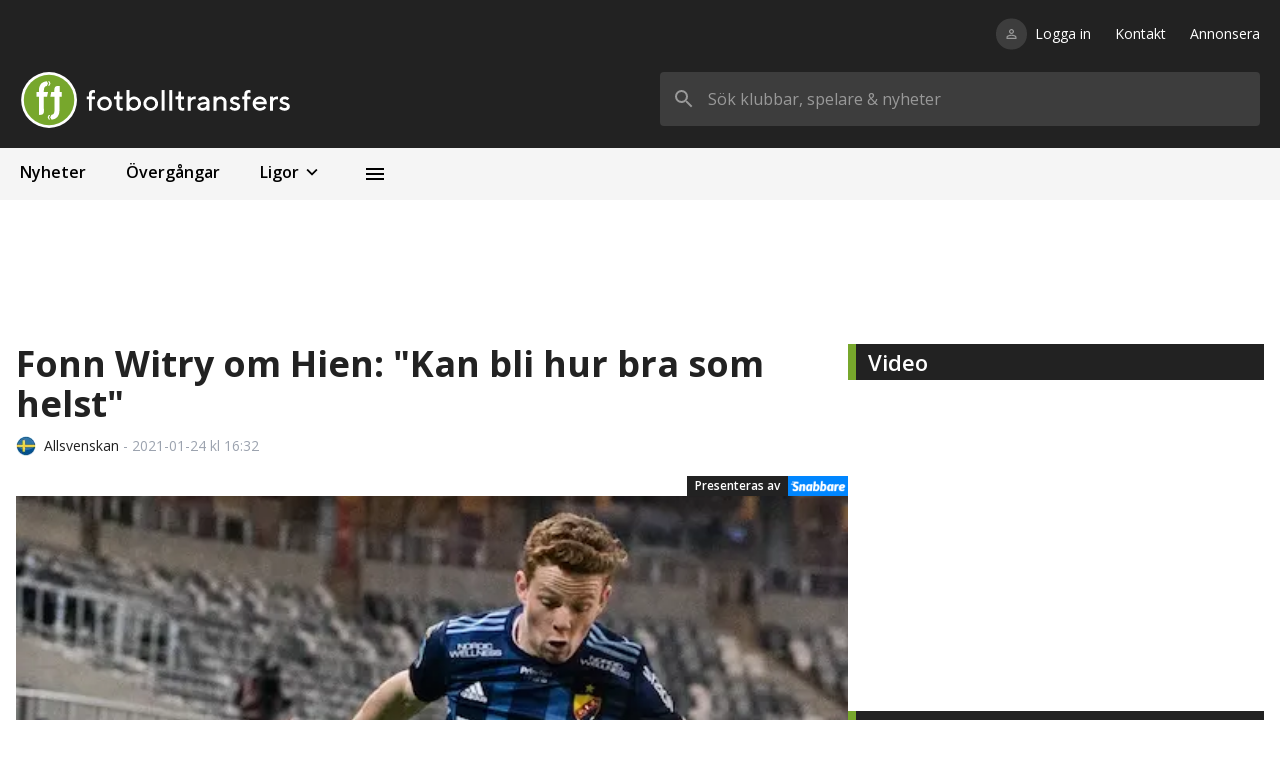

--- FILE ---
content_type: application/javascript; charset=UTF-8
request_url: https://fotbolltransfers.com/_next/static/chunks/1430-20febcd821cfdc9c.js
body_size: 2671
content:
(self.webpackChunk_N_E=self.webpackChunk_N_E||[]).push([[1430],{9017:function(e,t,r){"use strict";var n=r(5893),o=r(1296),i=r.n(o),l=r(1163),a=r(7294),s=r(3750),c=r(9841),u=r(1377),f=r(5169);function m(e,t,r){return t in e?Object.defineProperty(e,t,{value:r,enumerable:!0,configurable:!0,writable:!0}):e[t]=r,e}function h(e){for(var t=1;t<arguments.length;t++){var r=null!=arguments[t]?arguments[t]:{},n=Object.keys(r);"function"===typeof Object.getOwnPropertySymbols&&(n=n.concat(Object.getOwnPropertySymbols(r).filter((function(e){return Object.getOwnPropertyDescriptor(r,e).enumerable})))),n.forEach((function(t){m(e,t,r[t])}))}return e}t.Z=function(e){var t=e.type,r=e.favorite,o=e.style,m=(0,u.aC)(),d=m.favorites,p=m.toggleFavorite,x=m.isAuthenticated,g=(0,l.useRouter)(),y=!!d&&(0,f.D)(t,r.id,d),v=(0,a.useState)(y),b=v[0],j=v[1];(0,a.useEffect)((function(){j(y)}),[y]);var w=(0,c.qD)().isApp,k=(0,a.useCallback)(i()((function(){return p(t,r)}),400),[t,r,p]);return b?(0,n.jsx)(s.kRm,{className:"cursor-pointer flex-shrink-0",onClick:function(e){if(e.preventDefault(),!x&&!w)return g.push("/logga-in");w?window.parent.postMessage("ft-login","*"):(j(!1),k())},style:h({width:14,height:14},o)}):(0,n.jsx)(s.RrZ,{className:"cursor-pointer flex-shrink-0",onClick:function(e){if(e.preventDefault(),!x&&!w)return g.push("/logga-in");w?window.parent.postMessage("ft-login","*"):(j(!0),k())},style:h({width:14,height:14},o)})}},7924:function(e,t,r){"use strict";var n=r(5893),o=r(4184),i=r.n(o),l=r(7294),a=r(9482),s=r(2130),c=r.n(s);t.Z=function(e){var t=(0,l.useState)(!1),r=t[0],o=t[1],s=(0,l.useRef)(null);return(0,a.t)(s,(function(){return o(!1)})),(0,n.jsxs)("div",{ref:s,className:i()("relative"),children:[r&&(0,n.jsx)("div",{className:i()(c().tooltip),style:{minWidth:e.minWidth||0},children:e.text}),(0,n.jsx)("div",{className:i()("hover:cursor-pointer"),onClick:function(e){e.preventDefault(),o(!r)},children:e.icon})]})}},1430:function(e,t,r){"use strict";r.d(t,{Z:function(){return g}});var n=r(5893),o=r(4184),i=r.n(o),l=r(7294),a=r(3750),s=r(5434),c=r(7924),u=r(840),f=r(9977),m=r(5907),h=r.n(m),d=r(9017),p=function(e){var t=e.person,r=e.imgSrc,o=e.verified,m=e.type,p=(0,l.useState)(!1),x=p[0],g=p[1],y=(0,l.useRef)(null);return(0,n.jsxs)("div",{className:i()({"md:mb-5":!t.imageSource,"md:mb-2.5":t.imageSource}),children:[(0,n.jsx)("div",{className:i()(["relative","bg-no-repeat","aspect-w-16","aspect-h-9","bg-cover",h().image]),style:{backgroundImage:"url(".concat(r,")")},children:(0,n.jsx)("div",{className:i()(["flex","w-full"]),children:(0,n.jsx)("div",{className:i()("bg-gradient-to-t","from-[#222323]","bg-size-full","bg-no-repeat","bg-bottom","mt-auto","pt-16","w-full"),children:(0,n.jsxs)("h1",{className:i()("bottom-5","text-white","text-semibold","text-xl","sm:text-4xl","mx-6","mb-6","flex"),children:[t.name,o?(0,n.jsx)("div",{className:i()("flex","items-center","text-sm","ml-1","mt-1","whitespace-nowrap"),children:(0,n.jsx)(c.Z,{text:"Licensierad agent",icon:(0,n.jsx)(s.vr,{style:{width:"1.5rem",height:"1.5rem",color:"#75A82D",overflow:"hidden"}})})}):null,(0,n.jsxs)("div",{className:i()("flex","items-center","hover:cursor-pointer","ml-4","mt-1"),children:[(0,n.jsx)("div",{ref:y,children:(0,n.jsx)(a.Dqf,{onClick:function(){return g(!x)},style:{width:"1.5rem",height:"1.5rem",color:"white"}})}),(0,n.jsx)(f.Z,{buttonRef:y,isOpen:x})]}),(0,n.jsx)("div",{className:i()("flex","items-center","hover:cursor-pointer","ml-4","mt-1"),children:m&&(0,n.jsx)(d.Z,{type:m,favorite:{id:t.id,image:t.imageSmall,name:t.name},style:{width:"1.5rem",height:"1.5rem",color:"white"}})})]})})})}),(0,n.jsx)(u.pU,{greaterThanOrEqual:"sm",children:t.imageSource&&(0,n.jsxs)("p",{className:i()(["block","text-right","text-custom-gray","text-sm"]),children:["Foto: ",t.imageSource]})})]})},x=function(e){var t=e.imgSrc,r=e.imageStyle;return(0,n.jsx)("div",{className:i()({"bg-cover":!r},["relative","bg-no-repeat","aspect-w-16","aspect-h-9",h().image,r]),style:{backgroundImage:"url(".concat(t,")")}})},g=function(e){var t=e.person,r=e.imgSrc,o=e.size,i=e.imageStyle,l=e.verified,a=e.type;return"small"===o?(0,n.jsx)(x,{imgSrc:r,imageStyle:i}):t?(0,n.jsx)(p,{person:t,imgSrc:r,verified:l,type:a}):null}},9977:function(e,t,r){"use strict";r.d(t,{Z:function(){return S}});var n=r(5893),o=r(4184),i=r.n(o),l=r(7294),a=r(1485),s=r(1537),c=r(5434),u=function(e){var t=e.urlPrefix,r=e.className,o=e.children,a=(0,l.useState)(""),s=a[0],c=a[1];return(0,l.useEffect)((function(){c(window.location.href)})),(0,n.jsx)("div",{className:i()(r),children:(0,n.jsx)("a",{href:"".concat(t).concat(encodeURIComponent(s)),target:"_blank",rel:"noreferrer",children:o})})},f=function(e){var t=e.color,r={height:"30px",width:"30px"};return t&&(r.color=t),(0,n.jsx)(u,{className:i()("text-green"),urlPrefix:"mailto:?subject=".concat(encodeURI("Detta m\xe5ste du se!"),"&body="),children:(0,n.jsx)(c.F8X,{style:r})})},m=r(3750),h=function(e){var t=e.color,r={height:"30px",width:"30px"};return t&&(r.color=t),(0,n.jsx)(u,{className:i()("text-indigo-900"),urlPrefix:"https://www.facebook.com/sharer/sharer.php?u=",children:(0,n.jsx)(m.k1O,{style:r})})},d=function(e){var t=e.color,r={height:"30px",width:"30px"};return t&&(r.color=t),(0,n.jsx)(u,{className:i()("text-blue"),urlPrefix:"https://twitter.com/intent/tweet?text=",children:(0,n.jsx)(m.meP,{style:r})})},p=r(6366);function x(e,t){(null==t||t>e.length)&&(t=e.length);for(var r=0,n=new Array(t);r<t;r++)n[r]=e[r];return n}function g(e,t){return function(e){if(Array.isArray(e))return e}(e)||function(e,t){var r=null==e?null:"undefined"!==typeof Symbol&&e[Symbol.iterator]||e["@@iterator"];if(null!=r){var n,o,i=[],l=!0,a=!1;try{for(r=r.call(e);!(l=(n=r.next()).done)&&(i.push(n.value),!t||i.length!==t);l=!0);}catch(s){a=!0,o=s}finally{try{l||null==r.return||r.return()}finally{if(a)throw o}}return i}}(e,t)||function(e,t){if(!e)return;if("string"===typeof e)return x(e,t);var r=Object.prototype.toString.call(e).slice(8,-1);"Object"===r&&e.constructor&&(r=e.constructor.name);if("Map"===r||"Set"===r)return Array.from(r);if("Arguments"===r||/^(?:Ui|I)nt(?:8|16|32)(?:Clamped)?Array$/.test(r))return x(e,t)}(e,t)||function(){throw new TypeError("Invalid attempt to destructure non-iterable instance.\\nIn order to be iterable, non-array objects must have a [Symbol.iterator]() method.")}()}var y=function(e){var t=e.style,r=e.onCopy,o=g((0,p.Z)(),2),a=(o[0],o[1]),s=(0,l.useState)(!1),u=s[0],f=s[1];return(0,l.useEffect)((function(){u&&setTimeout((function(){return f(!1)}),900)}),[u]),(0,n.jsx)("div",{onClick:function(){a(r()),f(!u)},className:i()("relative",{"animate-ping":u}),children:(0,n.jsx)(c.vlz,{style:t})})},v=function(e){var t=e.color,r={height:"30px",width:"30px"};return t&&(r.color=t),(0,n.jsx)(y,{onCopy:function(){return window.location.href},style:r})},b=function(e){var t=e.color,r={height:"30px",width:"30px"};return t&&(r.color=t),(0,n.jsx)(u,{className:i()("text-blue"),urlPrefix:"https://api.whatsapp.com/send?text=",children:(0,n.jsx)(m.RGt,{style:r})})};function j(e,t,r){return t in e?Object.defineProperty(e,t,{value:r,enumerable:!0,configurable:!0,writable:!0}):e[t]=r,e}function w(e){for(var t=1;t<arguments.length;t++){var r=null!=arguments[t]?arguments[t]:{},n=Object.keys(r);"function"===typeof Object.getOwnPropertySymbols&&(n=n.concat(Object.getOwnPropertySymbols(r).filter((function(e){return Object.getOwnPropertyDescriptor(r,e).enumerable})))),n.forEach((function(t){j(e,t,r[t])}))}return e}var k=function(e,t){return e?{transform:"scaleY(1) translateX(-50%)",left:t?"auto":"50%",opacity:1}:{transform:"scaleY(0) translateX(-50%)",left:t?"auto":"50%",opacity:0}},S=function(e){var t=(0,a.Z)("md",(0,l.useContext)(s.J));return(0,n.jsx)("div",{className:i()("translate-y-7","z-10",j({},"absolute left-0 right-0",!t)),children:(0,n.jsxs)("div",{className:i()("absolute","bg-gray-100","ease-in","duration-100","py-3","px-5","gap-8","flex","justify-evenly","items-center","drop-shadow-lg"),style:w({transitionProperty:"transform, opacity",transformOrigin:"top",backgroundColor:e.backgroundColor||void 0},k(e.isOpen,t)),children:[(0,n.jsx)(h,{color:e.iconColor||"black"}),(0,n.jsx)(d,{color:e.iconColor||"black"}),(0,n.jsx)(f,{color:e.iconColor||"black"}),(0,n.jsx)(b,{color:e.iconColor||"black"}),(0,n.jsx)(v,{color:e.iconColor||"black"})]})})}},2130:function(e){e.exports={tooltip:"styles_tooltip__6KoJq","fade-in":"styles_fade-in__mIUCF"}},5907:function(e){e.exports={image:"styles_image__ZFxYr"}}}]);
//# sourceMappingURL=1430-20febcd821cfdc9c.js.map

--- FILE ---
content_type: application/javascript; charset=UTF-8
request_url: https://fotbolltransfers.com/_next/static/chunks/6552-1125b12952d140b9.js
body_size: 1714
content:
(self.webpackChunk_N_E=self.webpackChunk_N_E||[]).push([[6552],{1990:function(e,t,a){"use strict";var r=a(5893),l=a(4184),i=a.n(l),c=a(5675);a(7294);t.Z=function(e){return(0,r.jsxs)("footer",{className:i()(["flex","items-center"]),children:[e.leaugeIcon?(0,r.jsx)(c.default,{src:e.leaugeIcon,alt:e.leagueName,width:20,height:20}):(0,r.jsx)("div",{className:i()("min-w-[20px]","min-h-[20px]","h-[20px]","w-[20px]","bg-black","rounded-full")}),(0,r.jsxs)("p",{className:i()(["ml-2","text-text-primary","text-sm"]),children:[e.leagueName,(0,r.jsxs)("span",{className:i()("text-gray-400","text-sm"),children:[" ","- ",e.date]})]})]})}},2066:function(e,t,a){"use strict";a.d(t,{Z:function(){return N}});var r=a(5893),l=(a(7294),a(4184)),i=a.n(l),c=a(5675),s=a(1664),n=a(1901),o=a(1223),d=a(2219),m=a(907),h=a(9112),x=a(8660),g=a(1990),f=a(3741),u=a.n(f),p=function(e){var t=e.article.leagueLogo?"".concat("https://ft-images.fra1.cdn.digitaloceanspaces.com").concat(e.article.leagueLogo):(0,n.Ai)(e.article.categoriesId)||null,a=function(t){var a=t.children;return e.article.impression?(0,r.jsx)(h.Z,{impression:e.article.impression,children:a}):(0,r.jsx)(r.Fragment,{children:a})};return(0,r.jsx)(a,{children:(0,r.jsx)(s.default,{href:"/nyheter/".concat((0,m.Z)(e.article.title),"/").concat(e.article.id),passHref:!0,children:(0,r.jsx)("a",{children:(0,r.jsxs)("article",{className:i()([u().article,"cursor-pointer"]),children:[e.article.imageLarge?(0,r.jsx)("div",{className:i()("relative",u().image),children:(0,r.jsx)(c.default,{layout:"fill",sizes:(0,d.G)({mobile:"100vw",tablet:"50vw",desktop:"75vw"}),className:"object-cover",src:"".concat("https://ft-images.fra1.cdn.digitaloceanspaces.com").concat(e.article.imageLarge),alt:"Artikelbild"})}):(0,r.jsx)(x.Z,{width:"100%",height:380}),(0,r.jsx)("h2",{className:i()(["mt-5","text-3xl","md:text-4xl","font-bold","text-text-primary","line-clamp-2","pb-[0.08em]"]),children:e.article.titleShort||e.article.title}),(0,r.jsx)("p",{className:i()(["mt-2","text-text-primary","mb-5","line-clamp-3"]),children:e.article.excerpt}),(0,r.jsx)(g.Z,{leaugeIcon:t,leagueName:e.article.categoriesName,date:(0,o.SC)(e.article.date,{later:{excludeTime:!0}})})]})})})})},j=function(e){var t=e.article.leagueLogo?"".concat("https://ft-images.fra1.cdn.digitaloceanspaces.com").concat(e.article.leagueLogo):(0,n.Ai)(e.article.categoriesId)||null;return(0,r.jsx)(s.default,{href:"/nyheter/".concat((0,m.Z)(e.article.title),"/").concat(e.article.id),passHref:!0,children:(0,r.jsx)("a",{children:(0,r.jsxs)("article",{className:i()([u().article,"cursor-pointer","grid","grid-cols-2","gap-5"]),children:[e.article.imageLarge?(0,r.jsx)("div",{className:i()("relative col-span-1",u().image),children:(0,r.jsx)(c.default,{layout:"fill",sizes:(0,d.G)({mobile:"25vw",tablet:"25vw",desktop:"25vw"}),className:"object-cover",src:"".concat("https://ft-images.fra1.cdn.digitaloceanspaces.com").concat(e.article.imageLarge),alt:"Artikelbild"})}):(0,r.jsx)(x.Z,{width:"100%",height:192}),(0,r.jsxs)("div",{className:i()(["flex","flex-col","col-span-1"]),children:[(0,r.jsx)("h2",{className:i()(["text-xl","font-bold","text-text-primary","line-clamp-2","pb-[0.04em]","leading-snug"]),children:e.article.titleShort||e.article.title}),(0,r.jsx)("p",{className:i()(["mt-3","text-text-primary","line-clamp-3"]),children:e.article.excerpt}),(0,r.jsx)("div",{className:i()(["mt-auto"]),children:(0,r.jsx)(g.Z,{leaugeIcon:t,leagueName:e.article.categoriesName,date:(0,o.SC)(e.article.date,{later:{excludeTime:!0}})})})]})]})})})},v=function(e){var t="16:9"!==e.ratio,a=e.article.leagueLogo?"".concat("https://ft-images.fra1.cdn.digitaloceanspaces.com").concat(e.article.leagueLogo):(0,n.Ai)(e.article.categoriesId)||null;return(0,r.jsx)(s.default,{href:"/nyheter/".concat((0,m.Z)(e.article.title),"/").concat(e.article.id),passHref:!0,children:(0,r.jsx)("a",{children:(0,r.jsxs)("article",{className:i()([u().article,"cursor-pointer","flex","gap-5"]),children:[!e.hideImage&&(e.article.imageLarge?(0,r.jsx)("div",{className:i()({"max-w-[80px]":t,"max-w-[142px]":!t},["relative","flex-1","h-[80px]"]),children:(0,r.jsx)(c.default,{layout:"fill",sizes:(0,d.G)({mobile:"15vw",tablet:"15vw",desktop:"15vw"}),className:"object-cover",src:"".concat("https://ft-images.fra1.cdn.digitaloceanspaces.com").concat(e.article.imageLarge),alt:"Artikelbild"})}):(0,r.jsx)(x.Z,{width:t?80:142,height:80})),(0,r.jsxs)("div",{className:i()(["flex","flex-col","flex-1"]),children:[(0,r.jsx)("h2",{className:i()(["text-base","font-bold","text-text-primary","line-clamp-2","mb-2","pb-[0.04em]"]),children:e.article.titleShort||e.article.title}),(0,r.jsx)("div",{className:i()(["mt-auto"]),children:(0,r.jsx)(g.Z,{leaugeIcon:a,leagueName:e.article.categoriesName,date:(0,o.SC)(e.article.date,{later:{excludeTime:!0}})})})]})]})})})};function b(){return(b=Object.assign||function(e){for(var t=1;t<arguments.length;t++){var a=arguments[t];for(var r in a)Object.prototype.hasOwnProperty.call(a,r)&&(e[r]=a[r])}return e}).apply(this,arguments)}var N=function(e){var t=b({},e);return"small"===t.type?(0,r.jsx)(v,{hideImage:t.hideImage,article:t.article,ratio:t.ratio}):"medium"===t.type?(0,r.jsx)(j,{article:t.article}):(0,r.jsx)(p,{article:t.article})}},3568:function(e,t,a){"use strict";a.d(t,{Z:function(){return g}});var r=a(5893),l=a(4184),i=a.n(l),c=a(1664),s=a(3750),n=a(9583),o="https://www.facebook.com/fotbolltransfers",d="https://www.instagram.com/fotbolltransfers/",m="https://twitter.com/ftransfers",h=a(1344),x=a(9841),g=function(){return(0,x.qD)().isApp?null:(0,r.jsx)("div",{className:i()("bg-black","py-8"),children:(0,r.jsx)(h.Z,{horizontalMargin:!0,children:(0,r.jsxs)("div",{className:i()("flex","gap-5","md:items-center","flex-col","px-4","md:flex-row","md:px-0"),children:[(0,r.jsxs)("div",{className:i()("flex","gap-5","items-center"),children:[(0,r.jsx)("a",{href:o,target:"_blank",rel:"noreferrer",children:(0,r.jsx)(s.k1O,{color:"white",size:24})}),(0,r.jsx)("a",{href:d,target:"_blank",rel:"noreferrer",children:(0,r.jsx)(s.Vs6,{color:"white",size:24})}),(0,r.jsx)("a",{href:m,target:"_blank",rel:"noreferrer",children:(0,r.jsx)(s.meP,{color:"white",size:24})}),(0,r.jsx)(c.default,{href:"/rss",children:(0,r.jsx)("a",{children:(0,r.jsx)(n.FZ6,{color:"white",size:24})})})]}),(0,r.jsxs)("p",{className:i()("text-white","md:text-sm"),children:["\xa9 ",(new Date).getFullYear()," Fotbolltransfers.com"]})]})})})}},2695:function(e,t,a){"use strict";var r=a(5893),l=a(4184),i=a.n(l),c=(a(7294),a(9841));t.Z=function(e){var t=(0,c.qD)().isApp;return(0,r.jsxs)("div",{className:i()("flex","md:gap-5","w-full","mt-5",{"mt-0":t}),children:[(0,r.jsx)("section",{className:i()("flex-[2]"),children:e.left}),(0,r.jsx)("section",{className:i()("flex-1","hidden","md:block","min-w-[300px]"),children:e.right})]})}},8660:function(e,t,a){"use strict";var r=a(5893),l=a(4184),i=a.n(l);t.Z=function(e){return(0,r.jsx)("div",{style:{width:e.width,height:e.height,minWidth:e.width,minHeight:e.height},className:i()("bg-gray-200")})}},6073:function(e,t,a){"use strict";var r=a(5893),l=a(4184),i=a.n(l),c=a(1664),s=a(5434);t.Z=function(e){return(0,r.jsx)(c.default,{href:e.href,passHref:!0,children:(0,r.jsxs)("a",{className:i()("flex","items-center","gap-3","p-4","cursor-pointer","font-semibold",{"bg-black-lightest":e.darkBackground,"hover:bg-black-lightest-hover":e.darkBackground,"hover:bg-black-lightest":!e.darkBackground}),children:[(0,r.jsx)("p",{children:e.label}),(0,r.jsx)(s.FNi,{className:i()("ml-auto"),size:22})]})})}},7624:function(e,t,a){"use strict";var r=a(1163);t.Z=function(){var e=(0,r.useRouter)().asPath.split("?")[0];return"".concat("https://fotbolltransfers.com").concat("/"===e?"":e)}},3741:function(e){e.exports={article:"styles_article__OqCS3",image:"styles_image__ME8gy"}}}]);
//# sourceMappingURL=6552-1125b12952d140b9.js.map

--- FILE ---
content_type: application/javascript; charset=UTF-8
request_url: https://fotbolltransfers.com/_next/static/chunks/pages/index-804fb89b8a9a4363.js
body_size: 8595
content:
(self.webpackChunk_N_E=self.webpackChunk_N_E||[]).push([[5405],{5301:function(e,t,n){(window.__NEXT_P=window.__NEXT_P||[]).push(["/",function(){return n(3699)}])},1990:function(e,t,n){"use strict";var r=n(5893),i=n(4184),s=n.n(i),a=n(5675);n(7294);t.Z=function(e){return(0,r.jsxs)("footer",{className:s()(["flex","items-center"]),children:[e.leaugeIcon?(0,r.jsx)(a.default,{src:e.leaugeIcon,alt:e.leagueName,width:20,height:20}):(0,r.jsx)("div",{className:s()("min-w-[20px]","min-h-[20px]","h-[20px]","w-[20px]","bg-black","rounded-full")}),(0,r.jsxs)("p",{className:s()(["ml-2","text-text-primary","text-sm"]),children:[e.leagueName,(0,r.jsxs)("span",{className:s()("text-gray-400","text-sm"),children:[" ","- ",e.date]})]})]})}},3605:function(e,t,n){"use strict";var r=n(5893),i=n(4184),s=n.n(i),a=n(1664),l=(n(7294),n(3741)),o=n.n(l),c=n(5675),u=n(2219);t.Z=function(e){return(0,r.jsx)(a.default,{href:e.href,passHref:!0,children:(0,r.jsxs)("a",{className:s()([o().article,"cursor-pointer"]),children:[e.bubbleText&&(0,r.jsxs)("div",{className:s()(["mb-2"]),children:[(0,r.jsx)("p",{className:s()(["bg-green","p-5","text-white","font-semibold"]),children:e.bubbleText}),(0,r.jsx)("div",{className:s()(["w-[30px]","h-[30px]"],"bg-green","ml-12","overflow-hidden"),children:(0,r.jsx)("div",{className:s()(["w-[50px]","h-[30px]","bg-white","transform","rotate-45","-translate-x-1/3","translate-y-1/3"])})})]}),(0,r.jsx)("div",{className:s()("relative",o().image),children:(0,r.jsx)(c.default,{layout:"fill",sizes:(0,u.G)({mobile:"100vw",tablet:"15vw",desktop:"15vw"}),className:"object-cover",src:e.imageSrc,alt:e.imageAlt})}),(0,r.jsx)("div",{className:s()(["bg-black-lightest","pt-5","px-5","pb-10"]),children:(0,r.jsx)("h3",{className:s()(["text-xl","font-bold","leading-snug"]),children:e.text})})]})})}},2066:function(e,t,n){"use strict";n.d(t,{Z:function(){return w}});var r=n(5893),i=(n(7294),n(4184)),s=n.n(i),a=n(5675),l=n(1664),o=n(1901),c=n(1223),u=n(2219),d=n(907),p=n(9112),f=n(8660),m=n(1990),h=n(3741),x=n.n(h),v=function(e){var t=e.article.leagueLogo?"".concat("https://ft-images.fra1.cdn.digitaloceanspaces.com").concat(e.article.leagueLogo):(0,o.Ai)(e.article.categoriesId)||null,n=function(t){var n=t.children;return e.article.impression?(0,r.jsx)(p.Z,{impression:e.article.impression,children:n}):(0,r.jsx)(r.Fragment,{children:n})};return(0,r.jsx)(n,{children:(0,r.jsx)(l.default,{href:"/nyheter/".concat((0,d.Z)(e.article.title),"/").concat(e.article.id),passHref:!0,children:(0,r.jsx)("a",{children:(0,r.jsxs)("article",{className:s()([x().article,"cursor-pointer"]),children:[e.article.imageLarge?(0,r.jsx)("div",{className:s()("relative",x().image),children:(0,r.jsx)(a.default,{layout:"fill",sizes:(0,u.G)({mobile:"100vw",tablet:"50vw",desktop:"75vw"}),className:"object-cover",src:"".concat("https://ft-images.fra1.cdn.digitaloceanspaces.com").concat(e.article.imageLarge),alt:"Artikelbild"})}):(0,r.jsx)(f.Z,{width:"100%",height:380}),(0,r.jsx)("h2",{className:s()(["mt-5","text-3xl","md:text-4xl","font-bold","text-text-primary","line-clamp-2","pb-[0.08em]"]),children:e.article.titleShort||e.article.title}),(0,r.jsx)("p",{className:s()(["mt-2","text-text-primary","mb-5","line-clamp-3"]),children:e.article.excerpt}),(0,r.jsx)(m.Z,{leaugeIcon:t,leagueName:e.article.categoriesName,date:(0,c.SC)(e.article.date,{later:{excludeTime:!0}})})]})})})})},g=function(e){var t=e.article.leagueLogo?"".concat("https://ft-images.fra1.cdn.digitaloceanspaces.com").concat(e.article.leagueLogo):(0,o.Ai)(e.article.categoriesId)||null;return(0,r.jsx)(l.default,{href:"/nyheter/".concat((0,d.Z)(e.article.title),"/").concat(e.article.id),passHref:!0,children:(0,r.jsx)("a",{children:(0,r.jsxs)("article",{className:s()([x().article,"cursor-pointer","grid","grid-cols-2","gap-5"]),children:[e.article.imageLarge?(0,r.jsx)("div",{className:s()("relative col-span-1",x().image),children:(0,r.jsx)(a.default,{layout:"fill",sizes:(0,u.G)({mobile:"25vw",tablet:"25vw",desktop:"25vw"}),className:"object-cover",src:"".concat("https://ft-images.fra1.cdn.digitaloceanspaces.com").concat(e.article.imageLarge),alt:"Artikelbild"})}):(0,r.jsx)(f.Z,{width:"100%",height:192}),(0,r.jsxs)("div",{className:s()(["flex","flex-col","col-span-1"]),children:[(0,r.jsx)("h2",{className:s()(["text-xl","font-bold","text-text-primary","line-clamp-2","pb-[0.04em]","leading-snug"]),children:e.article.titleShort||e.article.title}),(0,r.jsx)("p",{className:s()(["mt-3","text-text-primary","line-clamp-3"]),children:e.article.excerpt}),(0,r.jsx)("div",{className:s()(["mt-auto"]),children:(0,r.jsx)(m.Z,{leaugeIcon:t,leagueName:e.article.categoriesName,date:(0,c.SC)(e.article.date,{later:{excludeTime:!0}})})})]})]})})})},j=function(e){var t="16:9"!==e.ratio,n=e.article.leagueLogo?"".concat("https://ft-images.fra1.cdn.digitaloceanspaces.com").concat(e.article.leagueLogo):(0,o.Ai)(e.article.categoriesId)||null;return(0,r.jsx)(l.default,{href:"/nyheter/".concat((0,d.Z)(e.article.title),"/").concat(e.article.id),passHref:!0,children:(0,r.jsx)("a",{children:(0,r.jsxs)("article",{className:s()([x().article,"cursor-pointer","flex","gap-5"]),children:[!e.hideImage&&(e.article.imageLarge?(0,r.jsx)("div",{className:s()({"max-w-[80px]":t,"max-w-[142px]":!t},["relative","flex-1","h-[80px]"]),children:(0,r.jsx)(a.default,{layout:"fill",sizes:(0,u.G)({mobile:"15vw",tablet:"15vw",desktop:"15vw"}),className:"object-cover",src:"".concat("https://ft-images.fra1.cdn.digitaloceanspaces.com").concat(e.article.imageLarge),alt:"Artikelbild"})}):(0,r.jsx)(f.Z,{width:t?80:142,height:80})),(0,r.jsxs)("div",{className:s()(["flex","flex-col","flex-1"]),children:[(0,r.jsx)("h2",{className:s()(["text-base","font-bold","text-text-primary","line-clamp-2","mb-2","pb-[0.04em]"]),children:e.article.titleShort||e.article.title}),(0,r.jsx)("div",{className:s()(["mt-auto"]),children:(0,r.jsx)(m.Z,{leaugeIcon:n,leagueName:e.article.categoriesName,date:(0,c.SC)(e.article.date,{later:{excludeTime:!0}})})})]})]})})})};function b(){return(b=Object.assign||function(e){for(var t=1;t<arguments.length;t++){var n=arguments[t];for(var r in n)Object.prototype.hasOwnProperty.call(n,r)&&(e[r]=n[r])}return e}).apply(this,arguments)}var w=function(e){var t=b({},e);return"small"===t.type?(0,r.jsx)(j,{hideImage:t.hideImage,article:t.article,ratio:t.ratio}):"medium"===t.type?(0,r.jsx)(g,{article:t.article}):(0,r.jsx)(v,{article:t.article})}},7523:function(e,t,n){"use strict";var r=n(5893),i=n(4184),s=n.n(i),a=n(5675),l=n(1664),o=n(2219),c=n(9112);function u(e,t,n){return t in e?Object.defineProperty(e,t,{value:n,enumerable:!0,configurable:!0,writable:!0}):e[t]=n,e}function d(e){for(var t=1;t<arguments.length;t++){var n=null!=arguments[t]?arguments[t]:{},r=Object.keys(n);"function"===typeof Object.getOwnPropertySymbols&&(r=r.concat(Object.getOwnPropertySymbols(n).filter((function(e){return Object.getOwnPropertyDescriptor(n,e).enumerable})))),r.forEach((function(t){u(e,t,n[t])}))}return e}t.Z=function(e){return(0,r.jsx)(c.Z,{impression:e.teaser.impression,children:(0,r.jsx)("div",d({},e.teaser.isCampaign?{"data-nosnippet":!0}:{},{children:(0,r.jsx)(l.default,{href:e.teaser.link,passHref:!0,children:(0,r.jsxs)("a",{className:s()("flex","items-center","hover:underline"),rel:e.teaser.link.startsWith("https://")?"nofollow sponsored":"",target:e.teaser.link.startsWith("https://")?"_blank":"",children:[e.teaser.image&&(0,r.jsxs)("div",{className:"relative h-[40px] w-[80px] flex-shrink-0 mr-3",children:[(0,r.jsx)(a.default,{layout:"fill",src:e.teaser.image,alt:"",unoptimized:!0,className:"object-contain",sizes:(0,o.G)({mobile:"15vw",tablet:"15vw",desktop:"15vw"})}),(0,r.jsx)("span",{className:"text-[10px] absolute -bottom-4 inset-x-0 text-center whitespace-nowrap",children:"18+ St\xf6dlinjen.se"})]}),e.teaser.category&&(0,r.jsx)("div",{className:s()("px-3","py-1","bg-black","mr-3"),children:(0,r.jsx)("p",{className:s()("text-white","text-base","font-semibold","whitespace-nowrap"),children:e.teaser.category})}),(0,r.jsxs)("div",{children:[(0,r.jsx)("p",{className:s()("text-base","text-text-primary","font-semibold"),children:e.teaser.title}),e.teaser.subtitle&&(0,r.jsx)("div",{className:"text-xs",children:e.teaser.subtitle})]})]})})}))})}},2695:function(e,t,n){"use strict";var r=n(5893),i=n(4184),s=n.n(i),a=(n(7294),n(9841));t.Z=function(e){var t=(0,a.qD)().isApp;return(0,r.jsxs)("div",{className:s()("flex","md:gap-5","w-full","mt-5",{"mt-0":t}),children:[(0,r.jsx)("section",{className:s()("flex-[2]"),children:e.left}),(0,r.jsx)("section",{className:s()("flex-1","hidden","md:block","min-w-[300px]"),children:e.right})]})}},8660:function(e,t,n){"use strict";var r=n(5893),i=n(4184),s=n.n(i);t.Z=function(e){return(0,r.jsx)("div",{style:{width:e.width,height:e.height,minWidth:e.width,minHeight:e.height},className:s()("bg-gray-200")})}},7512:function(e,t,n){"use strict";n.d(t,{Z:function(){return g}});var r=n(5893),i=n(4184),s=n.n(i),a=n(7294),l=n(5434),o=n(9482),c=n(1485),u=n(1537),d=n(5717),p=n(840),f=function(e){return(0,r.jsx)("div",{className:s()(["absolute","bg-black","transform","left-1/2","-translate-x-1/2","py-2","z-50"]),children:e.items.map((function(t){return(0,r.jsx)("button",{onClick:function(){return e.onClickMenuItem(t)},className:s()(["px-5","py-1","text-base","whitespace-nowrap","hover:bg-black-light","cursor-pointer","select-none","w-full","text-left"]),children:t.label},t.label)}))})},m=n(6716),h=function(e){return(0,r.jsxs)(m.Z,{open:!0,onClose:function(){},children:[(0,r.jsx)("div",{className:s()(["flex","justify-end"]),children:(0,r.jsx)("button",{onClick:e.onClickClose,className:s()(["p-1","mr-1","mt-1"]),children:(0,r.jsx)(l.FU5,{color:"black",size:26})})}),(0,r.jsx)("div",{className:s()("text-black","text-base"),children:e.children})]})},x=n(993),v=function(e){return(0,r.jsx)(h,{onClickClose:e.onClickClose,children:e.items.map((function(t){return(0,r.jsx)(x.Z,{isActive:!1,label:t.label,onClick:function(){return e.onClickMenuItem(t)}},t.label)}))})},g=function(e){var t=(0,a.useState)(!1),n=t[0],i=t[1],m=(0,a.useRef)(null),h=(0,c.Z)("md",(0,a.useContext)(u.J)),x=function(){return i(!1)};(0,o.t)(m,h?x:function(){});var g=function(e){x(),e.onClick()};return(0,r.jsxs)("div",{className:s()(["relative"]),ref:m,children:[(0,r.jsxs)("div",{onClick:n?x:function(){return i(!0)},className:s()(["flex","items-center","text-base","px-2","py-1/2","bg-black-light","rounded","hover:bg-black-light-hover","cursor-pointer","select-none"]),children:[(0,r.jsx)("p",{className:s()(["mr-1","font-semibold"]),children:e.items[e.activeItem].label}),(0,r.jsx)(l.FNi,{size:22,className:s()(["rotate-90"])})]}),(0,r.jsx)(p.pU,{greaterThanOrEqual:"md",children:(0,r.jsx)(d.Z,{isVisible:n,children:(0,r.jsx)(f,{items:e.items,onClickMenuItem:g})})}),(0,r.jsx)(p.pU,{lessThan:"md",children:n&&(0,r.jsx)(v,{items:e.items,onClickClose:x,onClickMenuItem:g})})]})}},4403:function(e,t,n){"use strict";var r=n(5893),i=n(7294),s=n(9841);t.Z=function(e){var t=(0,i.useRef)(!1),n=(0,i.useRef)(null),a=(0,s.qD)().isApp?"AAF-Jxivo8P7UBy5":e.id;return(0,i.useEffect)((function(){if(!t.current){var e=document.createElement("script");e.src="https://content.viralize.tv/display/?zid=".concat(a),e.type="text/javascript",e.setAttribute("data-wid","auto"),n.current.appendChild(e),t.current=!0}}),[t,a]),(0,r.jsx)("div",{ref:n})}},7624:function(e,t,n){"use strict";var r=n(1163);t.Z=function(){var e=(0,r.useRouter)().asPath.split("?")[0];return"".concat("https://fotbolltransfers.com").concat("/"===e?"":e)}},3699:function(e,t,n){"use strict";n.r(t),n.d(t,{__N_SSP:function(){return Y},default:function(){return B}});var r=n(4051),i=n.n(r),s=n(5893),a=n(4184),l=n.n(a),o=n(9008),c=n(1163),u=n(7294),d=n(4021),p=n(7903),f=n(1344),m=n(6102),h=n(2695),x=n(840),v=n(3680),g=n(246),j=n.n(g),b=n(5399),w=n(1901),y=n(632),N=n(2066),k=n(7523),Z=n(2791),S=n(7512);function P(e,t){(null==t||t>e.length)&&(t=e.length);for(var n=0,r=new Array(t);n<t;n++)r[n]=e[n];return r}function _(e){return function(e){if(Array.isArray(e))return P(e)}(e)||function(e){if("undefined"!==typeof Symbol&&null!=e[Symbol.iterator]||null!=e["@@iterator"])return Array.from(e)}(e)||function(e,t){if(!e)return;if("string"===typeof e)return P(e,t);var n=Object.prototype.toString.call(e).slice(8,-1);"Object"===n&&e.constructor&&(n=e.constructor.name);if("Map"===n||"Set"===n)return Array.from(n);if("Arguments"===n||/^(?:Ui|I)nt(?:8|16|32)(?:Clamped)?Array$/.test(n))return P(e,t)}(e)||function(){throw new TypeError("Invalid attempt to spread non-iterable instance.\\nIn order to be iterable, non-array objects must have a [Symbol.iterator]() method.")}()}var C=function(e){return(0,s.jsxs)(j(),{hasMore:!0,pageStart:0,loadMore:e.onReachEnd,children:[e.breakingTeasers.map((function(t,n){var r=n===e.breakingTeasers.length-1;return(0,s.jsx)("div",{className:l()({"border-b":!r},"py-2"),children:(0,s.jsx)(k.Z,{teaser:t})},t.link)})),(0,s.jsx)("div",{className:l()("mb-3")}),(0,s.jsx)(Z.Z,{label:"Kategori:",menu:(0,s.jsx)(S.Z,{activeItem:e.category.index,items:(0,w.K4)().map((function(t,n){return{label:t.title,onClick:function(){return e.onClickCategory(t,n)}}}))})}),e.oneArticle&&(0,s.jsx)("div",{className:l()(["py-5","border-b"]),children:(0,s.jsx)(N.Z,{article:e.oneArticle,type:"large"})}),_(e.news.slice(0,3)).concat(["vi-ad"],_(e.news.slice(3,1/0))).map((function(e,t){var n=t%6===0&&0!==t,r=2===t,i=t%3===0?"large":"medium";return"string"===typeof e?(0,s.jsx)("div",{className:l()(["py-5","border-b"]),children:(0,s.jsx)(p.Z,{id:b.ZP.showheroes_intext})},"vi-ad"):(0,s.jsxs)("div",{children:[n&&(0,s.jsx)("div",{className:l()(["py-5","border-b"]),children:(0,s.jsx)(p.Z,{id:b.ZP.dynamic_desktop,codeReplaceAll:function(){return{tagId:"fotbolltransfers_mpu_".concat((0,y.M)(1,Math.pow(10,6)))}}})}),(0,s.jsx)("div",{className:l()(["py-5","border-b"]),children:(0,s.jsx)(N.Z,{article:e,type:i})}),r&&(0,s.jsx)("div",{className:l()(["py-5","border-b"]),children:(0,s.jsx)(p.Z,{id:b.ZP.desktop_native})})]},e.id)}))]})},L=n(336),A=n(1783),T=n(3605),O=(n(5675),n(1664),n(1223),n(2219),n(3741),n(8660),n(4403)),M=n(9841),I=function(e){var t,n,r=(0,M.qD)().isApp,i={4:91,8:92,12:93,16:94},a=function(e,t,n){var a=t-16,o=t%4===0&&t>0&&a<=0,c=t%4===0?"large":"small",u=a%8===0&&a>0?b.ZP.dynamic_mobile:i[t];return(0,s.jsxs)("div",{className:l()(["py-5","border-b"]),children:[(o||u)&&(0,s.jsx)("div",{className:l()("mb-5"),children:(0,s.jsx)(p.Z,{id:u,codeReplaceAll:function(){return{tagId:(0,L.M)()}}})}),(0,s.jsx)(N.Z,{type:c,article:e}),n&&r&&0===t&&(0,s.jsxs)(s.Fragment,{children:[(0,s.jsx)("div",{className:"mb-5"}),(0,s.jsx)(p.Z,{id:b.ZP.mobile_1})]})]},e.id)};return(0,s.jsxs)(j(),{hasMore:!0,pageStart:0,loadMore:e.onReachEnd,children:[!r&&(0,s.jsxs)(s.Fragment,{children:[e.breakingTeasers.map((function(t,n){var r=n===e.breakingTeasers.length-1;return(0,s.jsx)("div",{className:l()({"border-b":!r},"py-2"),children:(0,s.jsx)(k.Z,{teaser:t})},t.link)})),(0,s.jsx)("div",{className:l()("mb-3")})]}),(0,s.jsx)(f.Z,{horizontalMargin:!0,opposite:!0,children:(0,s.jsx)(Z.Z,{label:"Kategori:",menu:(0,s.jsx)(S.Z,{activeItem:e.category.index,items:(0,w.K4)().map((function(t,n){return{label:t.title,onClick:function(){return e.onClickCategory(t,n)}}}))})})}),e.oneArticle&&(0,s.jsxs)(s.Fragment,{children:[(0,s.jsx)("div",{className:l()(["py-5","border-b"]),children:(0,s.jsx)(N.Z,{type:"large",article:e.oneArticle})}),(0,s.jsx)("div",{className:l()("mt-5"),children:(0,s.jsx)(p.Z,{id:b.ZP.dynamic_mobile,codeReplaceAll:function(){return{tagId:(0,L.M)()}}})})]}),e.news.slice(0,4).map((function(e,t){return a(e,t,!0)})),(0,s.jsx)(f.Z,{horizontalMargin:!0,opposite:!0,children:(0,s.jsx)(Z.Z,{label:"Video"})}),(0,s.jsx)("div",{className:"my-5",children:(0,s.jsx)(O.Z,{id:"AAFqTWtkmWIsIgcc"})}),(0,s.jsx)("div",{className:l()("my-5"),children:(0,s.jsx)(p.Z,{id:b.ZP.dynamic_mobile,codeReplaceAll:function(){return{tagId:(0,L.M)()}}})}),!r&&(0,s.jsxs)(s.Fragment,{children:[(0,s.jsx)(f.Z,{horizontalMargin:!0,opposite:!0,children:(0,s.jsx)(Z.Z,{label:"Senaste nytt"})}),e.latestNews.slice(0,5).map((function(e,t){return(0,s.jsx)("div",{className:l()(["py-5","border-b"]),children:(0,s.jsx)(N.Z,{hideImage:!0,type:"small",article:e})},e.id)}))]}),(0,s.jsx)("div",{className:l()("my-5"),children:(0,s.jsx)(p.Z,{id:b.ZP.mobile_native})}),e.news.slice(4,8).map((function(e,t){return a(e,t)})),(0,s.jsx)("div",{className:l()("my-5"),children:(0,s.jsx)(p.Z,{id:b.ZP.showheroes_intext})}),(0,s.jsx)(T.Z,{href:"/nyheter/nar-oppnar-och-stanger-transferfonstret/1468",text:"N\xe4r \xf6ppnar och st\xe4nger transferf\xf6nstret? Se alla datum f\xf6r 93 l\xe4nder.",bubbleText:A.Q(new Date,new Date((null===e||void 0===e||null===(t=e.transferWindow)||void 0===t?void 0:t.open)||0),new Date((null===e||void 0===e||null===(n=e.transferWindow)||void 0===n?void 0:n.close)||0),A.mx),imageSrc:"".concat("https://ft-images.fra1.cdn.digitaloceanspaces.com","/uploads/images/news/1580518483/528x300.jpg"),imageAlt:"Transferf\xf6nstret"}),(0,s.jsx)("div",{className:l()("mb-5")}),(0,s.jsx)(p.Z,{id:b.ZP.mobile_textlink_top}),e.news.slice(8).map((function(e,t){return a(e,t)}))]})},E=function(e){var t,n;return(0,s.jsxs)(s.Fragment,{children:[(0,s.jsx)(Z.Z,{label:"Senaste nytt"}),e.latestNews.slice(0,5).map((function(e,t){return(0,s.jsx)("div",{className:l()(["py-5","border-b"]),children:(0,s.jsx)(N.Z,{type:"small",article:e})},e.id)})),(0,s.jsx)("div",{className:l()(["my-5"]),children:(0,s.jsx)(p.Z,{id:b.ZP.tws_insider})}),(0,s.jsx)(p.Z,{id:b.ZP.desktop_textlink_top}),(0,s.jsx)("div",{className:l()(["mb-5"])}),(0,s.jsx)(T.Z,{href:"/nyheter/nar-oppnar-och-stanger-transferfonstret/1468",text:"N\xe4r \xf6ppnar och st\xe4nger transferf\xf6nstret? Se alla datum f\xf6r 93 l\xe4nder.",bubbleText:A.Q(new Date,new Date((null===e||void 0===e||null===(t=e.transferWindow)||void 0===t?void 0:t.open)||0),new Date((null===e||void 0===e||null===(n=e.transferWindow)||void 0===n?void 0:n.close)||0),A.mx),imageSrc:"".concat("https://ft-images.fra1.cdn.digitaloceanspaces.com","/uploads/images/news/1580518483/528x300.jpg"),imageAlt:"Transferf\xf6nstret"}),(0,s.jsx)("div",{className:l()(["mb-5"])}),(0,s.jsx)(p.Z,{id:b.ZP.desktop_textlink_1}),(0,s.jsx)("div",{className:l()(["mt-5"])}),(0,s.jsx)(Z.Z,{label:"Mest l\xe4sta"}),e.mostViewedNews.slice(0,5).map((function(e){return(0,s.jsx)("div",{className:l()(["py-5","border-b"]),children:(0,s.jsx)(N.Z,{type:"small",article:e})},e.id)})),(0,s.jsx)("div",{className:l()(["mb-5"])}),(0,s.jsx)(p.Z,{id:b.ZP.desktop_textlink_2}),(0,s.jsx)("div",{className:l()(["mb-5"])}),(0,s.jsx)(T.Z,{href:"/spelare/dyraste-spelarna",text:"Dyraste spelarna i Sverige och Europa - se hela listan!",imageSrc:"/push/expensive.jpg",imageAlt:"Spelare"}),(0,s.jsx)("div",{className:l()(["mb-5"])}),(0,s.jsx)(p.Z,{id:b.ZP.desktop_textlink_3}),(0,s.jsx)("div",{className:l()(["mb-5"])}),(0,s.jsx)(T.Z,{href:"/nyheter/utbildningsbidrag-och-solidaritetsersattning/4896",text:"Allt du beh\xf6ver veta om utbildningsbidrag och solidaritetsers\xe4ttning.",imageSrc:"/push/edu.jpg",imageAlt:"Spelare"}),(0,s.jsx)("div",{className:l()(["mb-5"])}),(0,s.jsx)(p.Z,{id:b.ZP.desktop_textlink_4})]})},R=n(8125),W=n(7624),z=n(9902),D=n(1588),U=n(1981),H=n(1537);function q(e,t){(null==t||t>e.length)&&(t=e.length);for(var n=0,r=new Array(t);n<t;n++)r[n]=e[n];return r}function F(e,t,n,r,i,s,a){try{var l=e[s](a),o=l.value}catch(c){return void n(c)}l.done?t(o):Promise.resolve(o).then(r,i)}function V(e){return function(){var t=this,n=arguments;return new Promise((function(r,i){var s=e.apply(t,n);function a(e){F(s,r,i,a,l,"next",e)}function l(e){F(s,r,i,a,l,"throw",e)}a(void 0)}))}}function Q(e){return function(e){if(Array.isArray(e))return q(e)}(e)||function(e){if("undefined"!==typeof Symbol&&null!=e[Symbol.iterator]||null!=e["@@iterator"])return Array.from(e)}(e)||function(e,t){if(!e)return;if("string"===typeof e)return q(e,t);var n=Object.prototype.toString.call(e).slice(8,-1);"Object"===n&&e.constructor&&(n=e.constructor.name);if("Map"===n||"Set"===n)return Array.from(n);if("Arguments"===n||/^(?:Ui|I)nt(?:8|16|32)(?:Clamped)?Array$/.test(n))return q(e,t)}(e)||function(){throw new TypeError("Invalid attempt to spread non-iterable instance.\\nIn order to be iterable, non-array objects must have a [Symbol.iterator]() method.")}()}var G=function(e,t){return"league"===e?(0,z.aI)(t):"latest"===e?D.Ik:D.a3},K=function(e){var t,n,r="start";return(null===(t=e.data)||void 0===t?void 0:t.leagueId)&&(r="league"),"senaste"===(null===(n=e.data)||void 0===n?void 0:n.key)&&(r="latest"),r},Y=!0,B=function(e){var t,n=(0,u.useState)(0),r=n[0],a=n[1],g=(0,u.useState)((null===(t=e.indexPageNewsClient)||void 0===t?void 0:t.length)?e.indexPageNewsClient:e.news),j=g[0],y=g[1],N=(0,u.useState)({data:(0,w.K4)()[0],index:0}),k=N[0],S=N[1],P=function(e,t){return e.includes("?p")?e.replace(/\?p=\d+/,"?p="+(t+2)):e+"?p="+(t+2)}((0,c.useRouter)().asPath,r),_=function(){var e=V(i().mark((function e(){var t,n,r;return i().wrap((function(e){for(;;)switch(e.prev=e.next){case 0:return n=G(K(k),null===(t=k.data)||void 0===t?void 0:t.leagueId),e.next=4,n({limit:20});case 4:r=e.sent.data,y(r);case 6:case"end":return e.stop()}}),e)})));return function(){return e.apply(this,arguments)}}();(0,d.Z)((function(){_()}),[k]),(0,u.useEffect)((function(){var t,n,r,i,s=null===e||void 0===e||null===(t=e.news)||void 0===t||null===(n=t[0])||void 0===n?void 0:n.id,a=null===e||void 0===e||null===(r=e.indexPageNewsClient)||void 0===r||null===(i=r[0])||void 0===i?void 0:i.id;Boolean(s&&a&&s!==a)&&(window.scrollTo(0,0),y(e.news),e.setIndexPageNewsClient([]))}),[]);var L=function(t,n){a(0),S({data:t,index:n}),e.setIndexPageNewsClient([])},A=function(){var t=V(i().mark((function t(){var n,s,l,o,c,u,d,p,f;return i().wrap((function(t){for(;;)switch(t.prev=t.next){case 0:return l=r+1,o=G(K(k),null===(n=k.data)||void 0===n?void 0:n.leagueId),c="start"===(null===(s=k.data)||void 0===s?void 0:s.key),u=20*l-(c?18:0),t.next=7,o({limit:20,offset:u});case 7:d=t.sent.data,p=d.filter((function(e){return!j.find((function(t){return t.id===e.id}))})),f=Q(j).concat(Q(p)),y(f),e.setIndexPageNewsClient(f),a(l);case 13:case"end":return t.stop()}}),t)})));return function(){return t.apply(this,arguments)}}(),T=(0,W.Z)(),z=(0,M.qD)().isApp,D=e.campaign?{image:"".concat("https://ft-images.fra1.cdn.digitaloceanspaces.com").concat(e.campaign.image),title:e.campaign.content,subtitle:e.campaign.disclaimer,link:e.campaign.link,isCampaign:!0,impression:e.campaign.impression}:void 0;return(0,s.jsx)(U.$.Provider,{value:e.ads,children:(0,s.jsxs)(H.Q,{value:e.deviceType,children:[(0,s.jsx)(x.pU,{lessThan:"md",children:(0,s.jsx)(p.Z,{id:b.ZP.full_page_mobile})}),(0,s.jsx)(x.pU,{greaterThanOrEqual:"md",children:(0,s.jsx)(p.Z,{id:b.ZP.full_page_desktop})}),(0,s.jsxs)(o.default,{children:[(0,s.jsx)("title",{children:"Senaste nytt om transfers & Silly Season - Fotbolltransfers"}),(0,s.jsx)("meta",{name:"description",content:"Vi \xe4r Sveriges st\xf6rsta sajt om transfers, \xf6verg\xe5ngar och Silly season. H\xe5ll dig uppdaterad om de senaste fotbollsnyheterna om transfers med oss!"}),(0,s.jsx)("meta",{property:"og:image",content:"/fb_share_ft.png"}),(0,s.jsx)("link",{rel:"canonical",href:T})]}),(0,s.jsx)(f.Z,{children:(0,s.jsx)(v.Z,{})}),(0,s.jsx)("a",{href:P,className:l()("hidden"),children:"N\xe4sta sida"}),(0,s.jsx)(f.Z,{horizontalMargin:!0,children:(0,s.jsx)(m.Z,{top:(0,s.jsxs)(s.Fragment,{children:[(0,s.jsx)(x.pU,{greaterThanOrEqual:"panorama",children:(0,s.jsx)(p.Z,{id:b.ZP.panorama_1})}),!z&&(0,s.jsx)(x.pU,{lessThan:"panorama",children:(0,s.jsx)(p.Z,{id:b.ZP.mobile_1})})]}),right:(0,s.jsxs)(R.Z,{children:[(0,s.jsx)(p.Z,{id:b.ZP.tws_1}),(0,s.jsx)("div",{className:l()("mb-5")}),(0,s.jsx)(p.Z,{id:b.ZP.tws_2})]}),main:(0,s.jsx)(h.Z,{left:(0,s.jsxs)(s.Fragment,{children:[(0,s.jsx)(x.pU,{greaterThanOrEqual:"md",children:(0,s.jsx)(C,{oneArticle:e.oneArticle,breakingTeasers:Q(e.breakingTeasers).concat(Q(D?[D]:[])),category:k,onClickCategory:L,onReachEnd:A,news:j})}),(0,s.jsx)(x.pU,{lessThan:"md",children:(0,s.jsx)(I,{oneArticle:e.oneArticle,breakingTeasers:Q(e.breakingTeasers).concat(Q(D?[D]:[])),category:k,onClickCategory:L,onReachEnd:A,news:j,latestNews:e.latestNews,transferWindow:e.transferWindow,hockeynewsRssArticles:e.hockeynewsRssArticles})})]}),right:(0,s.jsxs)(s.Fragment,{children:[(0,s.jsx)(Z.Z,{label:"Video"}),(0,s.jsx)("div",{className:"py-5 min-h-[291px]",children:(0,s.jsx)(O.Z,{id:"AAFvOkaqYaAMjk_3"})}),(0,s.jsx)(E,{mostViewedNews:e.mostViewedNews,latestNews:e.latestNews,transferWindow:e.transferWindow,hockeynewsRssArticles:e.hockeynewsRssArticles})]})})})})]})})}},9902:function(e,t,n){"use strict";n.d(t,{aI:function(){return c}});var r=n(4051),i=n.n(r),s=n(6215),a=n(1963);function l(e,t,n,r,i,s,a){try{var l=e[s](a),o=l.value}catch(c){return void n(c)}l.done?t(o):Promise.resolve(o).then(r,i)}function o(e){return function(){var t=this,n=arguments;return new Promise((function(r,i){var s=e.apply(t,n);function a(e){l(s,r,i,a,o,"next",e)}function o(e){l(s,r,i,a,o,"throw",e)}a(void 0)}))}}var c=function(e){return function(t){return(0,a.P)("/leagues/".concat(e,"/news"),{queryParams:(0,s.Q)(t)})}};(function(){var e=o(i().mark((function e(t){return i().wrap((function(e){for(;;)switch(e.prev=e.next){case 0:return e.abrupt("return",(0,a.P)("/leagues/".concat(t)));case 1:case"end":return e.stop()}}),e)})))})(),function(){var e=o(i().mark((function e(){return i().wrap((function(e){for(;;)switch(e.prev=e.next){case 0:return e.abrupt("return",(0,a.P)("/leagues/list"));case 1:case"end":return e.stop()}}),e)})))}(),function(){var e=o(i().mark((function e(t){return i().wrap((function(e){for(;;)switch(e.prev=e.next){case 0:return e.abrupt("return",(0,a.P)("/leagues/".concat(t,"/clubs")));case 1:case"end":return e.stop()}}),e)})))}()},1588:function(e,t,n){"use strict";n.d(t,{fq:function(){return s},SY:function(){return a},a3:function(){return l},Ik:function(){return o},Az:function(){return c},Bj:function(){return u}});var r=n(5471),i=n(1963),s=function(e){return function(){return(0,i.P)("/news/list/".concat(e))}},a=function(e){return function(){var t="/news/".concat(e,"/tags");return(0,i.P)(t)}},l=function(e){var t="/news/start",n=new URLSearchParams;return(null===e||void 0===e?void 0:e.limit)&&n.append("limit",String(e.limit)),(null===e||void 0===e?void 0:e.offset)&&n.append("offset",String(e.offset)),(null===e||void 0===e?void 0:e.after)&&n.append("after",e.after),n.toString()&&(t="".concat(t,"?").concat(n)),(0,i.P)(t)},o=function(e){var t="/news/list",n=new URLSearchParams;return(null===e||void 0===e?void 0:e.limit)&&n.append("limit",String(e.limit)),(null===e||void 0===e?void 0:e.offset)&&n.append("offset",String(e.offset)),(null===e||void 0===e?void 0:e.after)&&n.append("after",e.after),(null===e||void 0===e?void 0:e.category)&&n.append("category",String(e.category)),n.toString()&&(t="".concat(t,"?").concat(n)),(0,i.P)(t)},c=function(e){return(0,i.i)("/news/".concat(e,"/viewed"))},u=function(e){var t="/profiles/feed",n=new URLSearchParams;return(null===e||void 0===e?void 0:e.limit)&&n.append("limit",String(e.limit)),(null===e||void 0===e?void 0:e.offset)&&n.append("offset",String(e.offset)),n.toString()&&(t="".concat(t,"?").concat(n)),r.Z.get(t)}},1783:function(e,t,n){"use strict";n.d(t,{mx:function(){return r},Q:function(){return i}});var r="S",i=function(e,t,n,i){var s=new Date(e.setHours(0,0,0,0)),a=s.getTime()<=t.getTime(),l=i===r?"Svenska transferf\xf6nstret":"Europeiska transferf\xf6nstret";if(a){var o=t.getTime()-s.getTime(),c=Math.floor(o/864e5);if(c>0)return"".concat(l," \xf6ppnar om ").concat(c," dag").concat(c>1?"ar":"");if(0===c)return"".concat(l," \xf6ppnar idag")}var u=n.getTime()-s.getTime(),d=Math.floor(u/864e5);return d>0?"".concat(l," st\xe4nger om ").concat(d," dag").concat(d>1?"ar":""):0===d?"".concat(l," st\xe4nger idag"):"".concat(l," st\xe4ngde f\xf6r ").concat(-d," dag").concat(d<-1?"ar":""," sedan")}},6215:function(e,t,n){"use strict";n.d(t,{Q:function(){return r}});var r=function(e){if(!e)return{};var t={};for(var n in e)null!==e[n]&&void 0!==e[n]&&(t[n]=e[n]);return t}},3741:function(e){e.exports={article:"styles_article__OqCS3",image:"styles_image__ME8gy"}},7761:function(e,t,n){"use strict";Object.defineProperty(t,"__esModule",{value:!0});var r=function(){function e(e,t){for(var n=0;n<t.length;n++){var r=t[n];r.enumerable=r.enumerable||!1,r.configurable=!0,"value"in r&&(r.writable=!0),Object.defineProperty(e,r.key,r)}}return function(t,n,r){return n&&e(t.prototype,n),r&&e(t,r),t}}(),i=n(7294),s=l(i),a=l(n(5697));function l(e){return e&&e.__esModule?e:{default:e}}var o=function(e){function t(e){!function(e,t){if(!(e instanceof t))throw new TypeError("Cannot call a class as a function")}(this,t);var n=function(e,t){if(!e)throw new ReferenceError("this hasn't been initialised - super() hasn't been called");return!t||"object"!==typeof t&&"function"!==typeof t?e:t}(this,(t.__proto__||Object.getPrototypeOf(t)).call(this,e));return n.scrollListener=n.scrollListener.bind(n),n.eventListenerOptions=n.eventListenerOptions.bind(n),n.mousewheelListener=n.mousewheelListener.bind(n),n}return function(e,t){if("function"!==typeof t&&null!==t)throw new TypeError("Super expression must either be null or a function, not "+typeof t);e.prototype=Object.create(t&&t.prototype,{constructor:{value:e,enumerable:!1,writable:!0,configurable:!0}}),t&&(Object.setPrototypeOf?Object.setPrototypeOf(e,t):e.__proto__=t)}(t,e),r(t,[{key:"componentDidMount",value:function(){this.pageLoaded=this.props.pageStart,this.options=this.eventListenerOptions(),this.attachScrollListener()}},{key:"componentDidUpdate",value:function(){if(this.props.isReverse&&this.loadMore){var e=this.getParentElement(this.scrollComponent);e.scrollTop=e.scrollHeight-this.beforeScrollHeight+this.beforeScrollTop,this.loadMore=!1}this.attachScrollListener()}},{key:"componentWillUnmount",value:function(){this.detachScrollListener(),this.detachMousewheelListener()}},{key:"isPassiveSupported",value:function(){var e=!1,t={get passive(){e=!0}};try{document.addEventListener("test",null,t),document.removeEventListener("test",null,t)}catch(n){}return e}},{key:"eventListenerOptions",value:function(){var e=this.props.useCapture;return this.isPassiveSupported()&&(e={useCapture:this.props.useCapture,passive:!0}),e}},{key:"setDefaultLoader",value:function(e){this.defaultLoader=e}},{key:"detachMousewheelListener",value:function(){var e=window;!1===this.props.useWindow&&(e=this.scrollComponent.parentNode),e.removeEventListener("mousewheel",this.mousewheelListener,this.options?this.options:this.props.useCapture)}},{key:"detachScrollListener",value:function(){var e=window;!1===this.props.useWindow&&(e=this.getParentElement(this.scrollComponent)),e.removeEventListener("scroll",this.scrollListener,this.options?this.options:this.props.useCapture),e.removeEventListener("resize",this.scrollListener,this.options?this.options:this.props.useCapture)}},{key:"getParentElement",value:function(e){var t=this.props.getScrollParent&&this.props.getScrollParent();return null!=t?t:e&&e.parentNode}},{key:"filterProps",value:function(e){return e}},{key:"attachScrollListener",value:function(){var e=this.getParentElement(this.scrollComponent);if(this.props.hasMore&&e){var t=window;!1===this.props.useWindow&&(t=e),t.addEventListener("mousewheel",this.mousewheelListener,this.options?this.options:this.props.useCapture),t.addEventListener("scroll",this.scrollListener,this.options?this.options:this.props.useCapture),t.addEventListener("resize",this.scrollListener,this.options?this.options:this.props.useCapture),this.props.initialLoad&&this.scrollListener()}}},{key:"mousewheelListener",value:function(e){1!==e.deltaY||this.isPassiveSupported()||e.preventDefault()}},{key:"scrollListener",value:function(){var e=this.scrollComponent,t=window,n=this.getParentElement(e),r=void 0;if(this.props.useWindow){var i=document.documentElement||document.body.parentNode||document.body,s=void 0!==t.pageYOffset?t.pageYOffset:i.scrollTop;r=this.props.isReverse?s:this.calculateOffset(e,s)}else r=this.props.isReverse?n.scrollTop:e.scrollHeight-n.scrollTop-n.clientHeight;r<Number(this.props.threshold)&&e&&null!==e.offsetParent&&(this.detachScrollListener(),this.beforeScrollHeight=n.scrollHeight,this.beforeScrollTop=n.scrollTop,"function"===typeof this.props.loadMore&&(this.props.loadMore(this.pageLoaded+=1),this.loadMore=!0))}},{key:"calculateOffset",value:function(e,t){return e?this.calculateTopPosition(e)+(e.offsetHeight-t-window.innerHeight):0}},{key:"calculateTopPosition",value:function(e){return e?e.offsetTop+this.calculateTopPosition(e.offsetParent):0}},{key:"render",value:function(){var e=this,t=this.filterProps(this.props),n=t.children,r=t.element,i=t.hasMore,a=(t.initialLoad,t.isReverse),l=t.loader,o=(t.loadMore,t.pageStart,t.ref),c=(t.threshold,t.useCapture,t.useWindow,t.getScrollParent,function(e,t){var n={};for(var r in e)t.indexOf(r)>=0||Object.prototype.hasOwnProperty.call(e,r)&&(n[r]=e[r]);return n}(t,["children","element","hasMore","initialLoad","isReverse","loader","loadMore","pageStart","ref","threshold","useCapture","useWindow","getScrollParent"]));c.ref=function(t){e.scrollComponent=t,o&&o(t)};var u=[n];return i&&(l?a?u.unshift(l):u.push(l):this.defaultLoader&&(a?u.unshift(this.defaultLoader):u.push(this.defaultLoader))),s.default.createElement(r,c,u)}}]),t}(i.Component);o.propTypes={children:a.default.node.isRequired,element:a.default.node,hasMore:a.default.bool,initialLoad:a.default.bool,isReverse:a.default.bool,loader:a.default.node,loadMore:a.default.func.isRequired,pageStart:a.default.number,ref:a.default.func,getScrollParent:a.default.func,threshold:a.default.number,useCapture:a.default.bool,useWindow:a.default.bool},o.defaultProps={element:"div",hasMore:!1,initialLoad:!0,pageStart:0,ref:null,threshold:250,useWindow:!0,isReverse:!1,useCapture:!1,loader:null,getScrollParent:null},t.default=o,e.exports=t.default},246:function(e,t,n){e.exports=n(7761)}},function(e){e.O(0,[9774,5445,5990,1207,2888,179],(function(){return t=5301,e(e.s=t);var t}));var t=e.O();_N_E=t}]);
//# sourceMappingURL=index-804fb89b8a9a4363.js.map